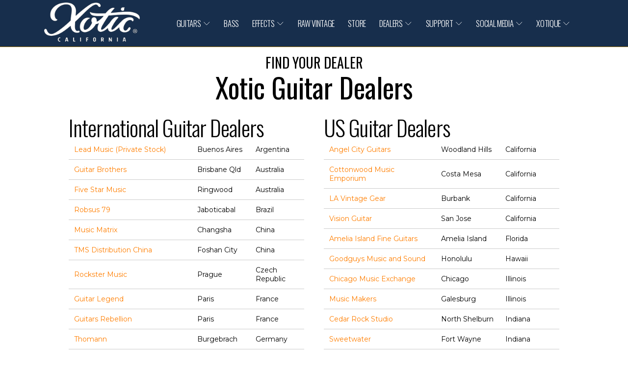

--- FILE ---
content_type: text/html; charset=UTF-8
request_url: https://xotic.us/dealers-guitars/
body_size: 3620
content:
<!DOCTYPE html>
<html lang="en-US">
<head>
	<meta charset="UTF-8"/>
	<meta name=viewport content="width=device-width,initial-scale=1,user-scalable=no">
	<title>Dealers &#8211; Guitars &#8211; Xotic California</title>
	<link rel="stylesheet"  href="/css/common.css">
	<link rel="stylesheet"  href="../css/dealers-common.css">
	<link rel="stylesheet" href="https://use.fontawesome.com/releases/v5.15.4/css/all.css">
	<link rel="preconnect" href="https://fonts.googleapis.com">
	<link rel="preconnect" href="https://fonts.gstatic.com" crossorigin>
	<link href="https://fonts.googleapis.com/css2?family=Oswald:wght@300;400;500;700&family=Montserrat:wght@400;700&display=swap" rel="stylesheet">
	<script src="https://ajax.googleapis.com/ajax/libs/jquery/3.6.0/jquery.min.js"></script>
	<script src="/js/common.js"></script>
	<!-- slick -->
	<link rel="stylesheet" href="/slick/slick.css">
    <link rel="stylesheet" href="/slick/slick-theme.css">

	<link rel="dns-prefetch" href="//use.fontawesome.com">
<!-- Google tag (gtag.js) -->
<script async src="https://www.googletagmanager.com/gtag/js?id=G-8R6M4M2X3W"></script>
<script>
  window.dataLayer = window.dataLayer || [];
  function gtag(){dataLayer.push(arguments);}
  gtag('js', new Date());

  gtag('config', 'G-8R6M4M2X3W');
</script>

</head>
<body>
	<header>
	<div class="header_inner clearfix">
		<div class="btn_nav">
			<div class="btn_bar"></div>
		</div>
		<div class="q_logo">
			<a href="/">
				<img class="normal" src="/img/x-logo-light.png" alt="Xotic" />
			</a>
		</div>
		<div class="wrap_nav">
			<div class="btn_nav_close"></div>
			<div class="nav_item">
				<div class="nav_parent">GUITARS</div>
				<div class="nav_child">
					<ul>
						<li><a href="/guitars/">Xotic Guitars</a></li>
						<li><a href="/guitars/xsc-california-classic/">XSC California Classic</a></li>
						<li><a href="/guitars//xss-super-s-style/">XSS Super S-Style</a></li>
						<li><a href="/guitars/xtc-california-classic/">XTC California Classic</a></li>
						<li><a href="/guitars/xscpro/">XSCPRO California Classic</a></li>
						<li><a href="/xtc-ah-xsc-ah/">XTC-AH // XSC-AH</a></li>
						<li><a href="/gallery/guitars/">Gallery</a></li>
					</ul>
				</div>
			</div>
			<div class="nav_item">
				<a href="http://xoticbasses.com/" target="_blank" class="nav_link">BASS</a>
			</div>
			<div class="nav_item">
				<div class="nav_parent">EFFECTS</div>
				<div class="nav_child">
					<div class=""><a href="/effects/">Xotic Effects</a></div>
					<div class="nav_child_title">Mini Pedals</div>
					<ul class="nav_sub">
						<li><a href="/effects/ep-booster/">EP Booster</a></li>
						<li><a href="/effects/sl-drive/">SL Drive</a></li>
						<li><a href="/effects/sp-compressor/">SP Compressor</a></li>
						<li><a href="/effects/scss-2/">Super Clean Buffer<br>Super Sweet Booster</a></li>
					</ul>
					<div class="nav_child_title">Guitar Effects</div>
					<ul class="nav_sub">
						<li><a href="/effects/ep-pro/">EP-Pro</a></li>
						<li><a href="/effects/acbv2/">AC Booster v2</a></li>
						<li><a href="/effects/ah-booster/">AH Booster Allen Hinds</a></li>
						<li><a href="/effects/rcb-cl-20th/">RC Booster Classic</a></li>
						<li><a href="/effects/xvp/">Volume Pedals</a></li>
						<li><a href="/effects/xotic-wah/">XW-1 Wah</a></li>
						<li><a href="/effects/xotic-wah-XW2-blue/">XW-2 Wah Metallic Blue</a></li>
						<li><a href="/effects/soul-driven/">Soul Driven</a></li>
						<li><a href="/effects/rcbv2/">RC Booster v2</a></li>
						<li><a href="/effects/bb-preamp/">BB Preamp v1.5</a></li>
						<li><a href="/effects/x-blender/">X-Blender</a></li>
					</ul>
					<div class="nav_child_title">Bass Effects</div>
					<ul class="nav_sub">
						<li><a href="/effects/bass-bb-v1-5/">Bass BB preamp v1.5</a></li>
						<li><a href="/effects/brcv2/">Bass RC Booster V2</a></li>
					</ul>
					<div class="nav_child_title">Accessories</div>
					<ul class="nav_sub">
						<li><a href="/all-brass/">ALL-BRASS® CABLES</a></li>
						<li><a href="/effects/voltage-doubler/">Voltage Doubler</a></li>
						<li><a href="/effects/PedalMountingPlate/">Pedal Mounting Plate</a></li>
					</ul>
				</div>
			</div>
			<div class="nav_item">
				<a href="http://www.rawvintage.com/eng/index.php" target="_blank" class="nav_link">RAW VINTAGE</a>
			</div>
			<div class="nav_item">
				<a href="https://users-new.xotic.us/shop" target="_blank" class="nav_link">STORE</a>
			</div>
			<div class="nav_item">
				<div class="nav_parent">DEALERS</div>
				<div class="nav_child">
					<ul>
						<li><a href="/dealers-effects/">Dealers – Xotic Effects</a></li>
						<li><a href="/dealers-guitars/">Dealers – Guitars</a></li>
						<li><a href="/dealers-raw-vintage/">Dealers – Raw Vintage</a></li>
					</ul>
				</div>
			</div>
			<div class="nav_item">
				<div class="nav_parent">SUPPORT</div>
				<div class="nav_child">
					<ul>
						<li><a href="/about-us/">About Us</a></li>
						<li><a href="/support-faq/">Contact Us</a></li>
						<li><a href="/manuals/">Manuals</a></li>
					</ul>
				</div>
			</div>
			<div class="nav_item">
				<div class="nav_parent">SOCIAL MEDIA</div>
				<div class="nav_child">
					<div class=""><a href="https://www.youtube.com/user/realitywebvideo" target="_blank">Youtube</a></div>
					<div class="nav_child_title">Facebook</div>
					<ul class="nav_sub">
						<li><a href="https://www.facebook.com/XoticUSA/" target="_blank">Xotic USA</a></li>
						<li><a href="https://www.facebook.com/xoticeffectspedals/" target="_blank">Xotic Effects Pedals </a></li>
						<li><a href="https://www.facebook.com/RawVintageUSA/" target="_blank">Raw Vintage USA</a></li>
					</ul>
					<div class="nav_child_title">instagram</div>
					<ul class="nav_sub">
						<li><a href="https://www.instagram.com/xotic_usa/" target="_blank">Xotic USA</a></li>
						<li><a href="https://www.instagram.com/xoticeffectspedals/" target="_blank">Xotic Effects Pedals </a></li>
						<li><a href="https://www.instagram.com/rawvintageusa/" target="_blank">Raw Vintage USA</a></li>
					</ul>
					<!--ul>
						<li><a href="https://www.youtube.com/user/realitywebvideo" target="_blank">Youtube</a></li>
						<li><a href="https://www.facebook.com/XoticUSA" target="_blank">Facebook</a></li>
						<li><a href="https://www.instagram.com/xotic_usa/" target="_blank">instagram</a></li>
					</ul-->
				</div>
			</div>
			<div class="nav_item">
				<div class="nav_parent">Xotique</div>
				<div class="nav_child">
					<div class=""><a href="https://xotique.us" target="_blank">Xotique Custom Guitars</a></div>
					<div class=""><a href="https://xotique.us/plek/" target="_blank">PLEK Repair Service</a></div>
				</div>
			</div>
		</div>
	</div>
</header><div class="content">
	<div class="q_slider">
			<div class="q_slider_item">
				<!--img src="img/rv.jpg" alt=""-->
				<div class="wrap_copy">
					<!--img src="img/xotic_effects_logowhite.png" alt="Xotic Effects"-->
					<div class="copy">
						<div class="copy_sub">FIND YOUR DEALER</div>Xotic Guitar Dealers
					</div>
				</div>
			</div>
	</div>
	<section class="dealers">
		<div class="list_dealers international">
			<h2>International Guitar Dealers</h2>
<table class="int_dealer"><tr><td><a target="_blank" href="https://www.privatestock.com.ar/">Lead Music (Private Stock)</a></td><td> Buenos Aires</td><td> Argentina</td></tr><tr><td><a target="_blank" href="https://www.guitarbrothers.com.au">Guitar Brothers</a></td><td>Brisbane Qld</td><td>Australia</td></tr><tr><td><a target="_blank" href="https://fivestarmusic.com.au/">Five Star Music</a></td><td>Ringwood</td><td>Australia</td></tr><tr><td><a target="_blank" href="https://www.robsus79.com.br">Robsus 79</a></td><td>Jaboticabal</td><td>Brazil</td></tr><tr><td><a target="_blank" href="http://music-matrix.com">Music Matrix</a></td><td>Changsha</td><td>China</td></tr><tr><td><a target="_blank" href="http://www.tmsdistro.com">TMS Distribution China</a></td><td>Foshan City</td><td>China</td></tr><tr><td><a target="_blank" href="https://www.rockster.cz/">Rockster Music</a></td><td>Prague</td><td>Czech Republic</td></tr><tr><td><a target="_blank" href="https://www.stars-music.com/">Guitar Legend</a></td><td>Paris</td><td>France</td></tr><tr><td><a target="_blank" href="https://www.guitarsrebellion.com">Guitars Rebellion</a></td><td>Paris</td><td>France</td></tr><tr><td><a target="_blank" href="https://www.thomannmusic.com/">Thomann</a></td><td>Burgebrach</td><td>Germany</td></tr><tr><td><a target="_blank" href="https://www.uni-sound.hk/">Uni-Sound</a></td><td>Kowloon</td><td>Hong Kong</td></tr><tr><td><a target="_blank" href="https://www.selectguitars.eu/">SelectGuitars KFt.</a></td><td>Budapest</td><td>Hungary</td></tr><tr><td><a target="_blank" href="https://www.halilit.com">Halilit -P. Greenspoon &amp; Sons LTD.</a></td><td>Tel-Aviv</td><td>Israel</td></tr><tr><td><a target="_blank" href="http://www.pci-jpn.com/">PCI Japan</a></td><td>Tokyo</td><td>Japan</td></tr><tr><td><a target="_blank" href="https://dijkmansmuziek.nl/">Dijkman Muziek</a></td><td>Breda</td><td>Netherlands</td></tr><tr><td><a target="_blank" href="https://marinimport.com.pe/">Eduardo Marin Machuca</a></td><td>Lima</td><td>Peru</td></tr><tr><td><a target="_blank" href="https://www.mrjackguitars.com/">Mr. Jack Guitars and Stuff</a></td><td>Lisboa</td><td>Portugal</td></tr><tr><td><a target="_blank" href="https://www.pedalzoo.ru/">PedalZoo</a></td><td>Moscow</td><td>Russia</td></tr><tr><td><a target="_blank" href="http://www.tonequestshop.com/">Tone Quest</a></td><td>Seoul</td><td>South Korea</td></tr><tr><td><a target="_blank" href="https://tgt11.com/">These go to 11</a></td><td>Stockholm</td><td>Sweden</td></tr><tr><td><a target="_blank" href="https://www.boullard.ch/">Boullard Musique SA</a></td><td>Morges</td><td>Switzerland</td></tr><tr><td><a target="_blank" href="http://www.leadmusic.com">Leadmusic</a></td><td>Genève</td><td>Switzerland</td></tr><tr><td><a target="_blank" href="https://www.bignose-guitar.com.tw/">Big Nose Guitar Shop</a></td><td>Taichung City</td><td>Taiwan</td></tr><tr><td><a target="_blank" href="http://www.rockplanet.co.th/">Kit Chareon Musical Limited Partnership</a></td><td>Bangkok</td><td>Thailand</td></tr><tr><td><a target="_blank" href="https://www.zuhalmuzik.com/">Zuhal Dis Ticaret A.S.</a></td><td>Istanbul</td><td> Turkey</td></tr><tr><td><a target="_blank" href="http://www.peachguitars.com/">Peach Guitars</a></td><td>Colchester, Essex</td><td>UK</td></tr></table>			
		</div>
		<div class="list_dealers international">
			<h2>US Guitar Dealers</h2>
<table class="us_dealer"><tr><td><a target="_blank" href="https://angelcityguitars.com/">Angel City Guitars</a></td><td>Woodland Hills</td><td>California</td></tr><tr><td><a target="_blank" href="https://www.cottonwoodmusicemporium.com/">Cottonwood Music Emporium</a></td><td>Costa Mesa </td><td>California</td></tr><tr><td><a target="_blank" href="https://www.lavintagegear.com/">LA Vintage Gear</a></td><td>Burbank</td><td>California</td></tr><tr><td><a target="_blank" href="https://www.visionguitar.com/">Vision Guitar</a></td><td>San Jose</td><td>California</td></tr><tr><td><a target="_blank" href="https://www.ameliaislandfineguitars.com/">Amelia Island Fine Guitars</a></td><td>Amelia Island</td><td>Florida</td></tr><tr><td><a target="_blank" href="http://www.goodguysmusichawaii.com/">Goodguys Music and Sound</a></td><td>Honolulu</td><td>Hawaii</td></tr><tr><td><a target="_blank" href="https://www.chicagomusicexchange.com/">Chicago Music Exchange</a></td><td>Chicago</td><td>Illinois</td></tr><tr><td><a target="_blank" href="https://www.musicmakersweb.com/">Music Makers</a></td><td>Galesburg</td><td>Illinois</td></tr><tr><td><a target="_blank" href="http://www.cedarrockstudio.com/">Cedar Rock Studio</a></td><td>North Shelburn</td><td>Indiana</td></tr><tr><td><a target="_blank" href="https://www.sweetwater.com">Sweetwater</a></td><td> Fort Wayne</td><td> Indiana</td></tr><tr><td><a target="_blank" href="https://www.stringtheorycamden.com">String Theory Music</a></td><td>Camden</td><td>Maine</td></tr><tr><td><a target="_blank" href="https://www.parkwaymusic.com/">Parkway Music</a></td><td>CLIFTON PARK</td><td>New York</td></tr><tr><td><a target="_blank" href="https://www.waterwheelguitars.com/">Water Wheel Guitars </a></td><td>Milford </td><td>Pennsylvania</td></tr><tr><td><a target="_blank" href="https://www.rustyscoolguitars.com">Rusty's Cool Guitars</a></td><td>Mount Pleasant</td><td>South Carolina</td></tr><tr><td><a target="_blank" href="http://www.martinmusicguitar.com/">Martin Music</a></td><td>Memphis</td><td>Tennessee</td></tr><tr><td><a target="_blank" href="https://www.guitarstobeplayed.com/">Guitars to be Played</a></td><td> Nashville</td><td> Tennessee</td></tr><tr><td><a target="_blank" href="https://www.shilohmusiccenter.com"> Shiloh Music</a></td><td> Mt. Juliet</td><td> Tennessee</td></tr><tr><td><a target="_blank" href="https://austinguitarhouse.com//">Austin Guitar House</a></td><td>Austin</td><td>Texas</td></tr><tr><td><a target="_blank" href="https://www.woodsguitarshop.com/"> Wood’s Guitar Shop</a></td><td>Oak Harbor</td><td>Washington</td></tr></table>
		</div>
	</section>
	</div>
</div>
	<footer>
		<div class="wrap_footer_menu">
								<ul class="column1">
										<li>
											<a href="/terms-and-conditions/" >Terms &amp; Conditions</a>
										</li>
										<li>
											<a href="/privacy-policy/" >Privacy Policy</a>
										</li>
										<li>
											<a href="/prop65" >Prop 65</a>
										</li>
								</ul>
								<ul class="column2">
									    <li>
									    	<a href="/about-us/" >About Us</a>
									   </li>
										<li>
											<a href="/support-faq/" >Contact Us</a>
										</li>
										<li>
											<a href="/manuals/" >Manuals</a>
										</li>
								</ul>
								<ul class="column3">
										<div class="menu_title">Social Media</div>
										<li>
											<a href="https://www.youtube.com/user/realitywebvideo" target="_blank" >Youtube</a>
										</li>
										<li>
											Facebook
											<ul>
												<li><a href="https://www.facebook.com/XoticUSA/" target="_blank">Xotic USA</a></li>
												<li><a href="https://www.facebook.com/xoticeffectspedals/" target="_blank">Xotic Effects Pedals </a></li>
												<li><a href="https://www.facebook.com/RawVintageUSA/" target="_blank">Raw Vintage USA</a></li>
											</ul>
										</li>
										<li>
											Instagram
											<ul>
												<li><a href="https://www.instagram.com/xotic_usa/" target="_blank">Xotic USA</a></li>
												<li><a href="https://www.instagram.com/xoticeffectspedals/" target="_blank">Xotic Effects Pedals </a></li>
												<li><a href="https://www.instagram.com/rawvintageusa/" target="_blank">Raw Vintage USA</a></li>
											</ul>
										</li>
								</ul>
								<ul class="column4">
								</ul>
		</div>
		<div class="copyright">Xotic Guitars &amp; Effects</div>
</footer>
    <div id="btn_pagetop">
       <img src="/img/36.png" alt="" />
    </div>
    
		<script src="/slick/slick.min.js"></script>
		<script>
			  $('.fin_slider').slick({
			  		autoplay: true,
			  		arrows:true,
			  		infinite:true,
			  		pauseOnFocus:false,
			  		pauseOnHover:false,
			  		dots:true
			  	});
			  $('.musician_comment').slick({
			  		autoplay: true,
			  		arrows:false,
			  		infinite:true,
			  		fade:true,
			  		pauseOnFocus:false,
			  		dots:true
			  	});
			  $('.slide_movs').slick({
			  		autoplay: false,
			  		arrows:false,
			  		infinite:true,
			  		dots:true
			  	});
		</script>
</body>




--- FILE ---
content_type: text/css
request_url: https://xotic.us/css/common.css
body_size: 1791
content:
*{
	box-sizing:border-box;
}
html{
	font-size:14px;
}
body{
	padding:0;
	margin:0;
	font-family: 'Montserrat', sans-serif;
}
a{
	color:#FF7E00;
	text-decoration:none;
}
a:hover{
	opacity:.75;
}
img{
	max-width:100%;
}
h1,h2,h3,h4,h5{
	margin:0;
}
p{
	margin:0;
}
a.link_btn {
    padding: 1em 6em 1em 3em;
    display: inline-block;
    text-decoration: none;
    position: relative;
}
a.link_btn .fa {
    position: absolute;
    right: 2em;
    top: 50%;
    transform: translate(0,-50%);
}
h2,h3{
	font-family:"oswald",serif;
	line-height:1.1em;
	letter-spacing:-.02em;
}

.operation.play_mov {
    position: absolute;
    top: 50%;
    left: 50%;
    transform: translate(-50%,-50%);
    width: 130px;
    height: 130px;
    background-color: rgba(0,0,0,.6);
    border-radius: 200px;
    border: 3px solid #fff;
}
.operation.play_mov img {
    display: block;
    position: absolute;
    top: 50%;
    left: 50%;
    transform: translate(-40%,-50%);
}

.overlay_player {
	display:none;
    width: 100%;
    height: 100vh;
    position: fixed;
    background-color: rgba(0,0,0,.7);
    top: 0;
    left: 0;
    z-index: 1000;
}
.overlay_player.on {
	display:block;
}
.btn_close_overlay {
    position: absolute;
    top: 50px;
    right: 50px;
    width:50px;
    height:50px;
}
.btn_close_overlay:before, .btn_close_overlay:after{
	content:"";
    width: 100%;
    height: 1px;
    background-color: #fff;
    display: block;
}
.btn_close_overlay:before{
	transform:rotate(45deg);
}
.btn_close_overlay:after{
	transform:rotate(-45deg);
}
.overlay_player .wrap_obj {
    width: 60%;
    height: 0;
    padding-top: 33%;
    position: absolute;
    top: 50%;
    left: 50%;
    transform: translate(-50%,-50%);
}
.overlay_player .wrap_obj iframe {
    position: absolute;
    top: 0;
    left: 0;
    width: 100%;
    height: 100%;
}
header{
	background-color:rgba(23,46,76,1);
	border-bottom: solid 1px #966c05;
	padding: 5px 0;
	font-family: 'Oswald', sans-serif;
    text-transform: uppercase;
    font-size: 1.3rem;
}
header .q_logo img{
	max-height:80px;
}
header .header_inner {
	position: relative;
    max-width: 1100px;
    margin: 0 auto;
    display: flex;
    justify-content: space-between;
}
header .header_inner a{
	color:#fff;
}
header .header_inner .btn_nav {
    display: none;
}
header .header_inner .wrap_nav {
    display: flex;
    align-items: center;
    font-weight: 200;
    font-size: 1.2rem;
    letter-spacing: -.02em;
    color: #fff;
}
header .header_inner .wrap_nav .btn_nav_close {
    display: none;
}
header .header_inner .wrap_nav .nav_item {
    margin-right: 1.6em;
	position: relative;
}
header .header_inner .wrap_nav .nav_item .nav_parent {
    position: relative;
    padding-right: 1.2em;
}
header .header_inner .wrap_nav .nav_item .nav_parent:before {
    content: "";
    width: 1em;
    height: 0.4em;
    background-image: url(../img/arrow_wh.svg);
    display: block;
    background-size: contain;
    position: absolute;
    top: 50%;
    right: 0;
    transform: translate(10%,-40%);
    background-repeat: no-repeat;
}
header .header_inner .wrap_nav .nav_child {
    display: none;
    position: absolute;
    z-index: 100;
    left: 0;
    background-color: rgba(23,46,76,.8);
    padding: 0.5em;
    white-space: nowrap;
}
/*header .header_inner .wrap_nav .nav_child.on{
	display:block;
	animation-name: subnavi;
    animation-duration: 0.2s;
}
@keyframes subnavi{
    0%{
        height: 0;
    }
    100%{
        height: auto;
    }
}*/
header .header_inner .wrap_nav .nav_child ul {
	list-style: none;
    padding: 0;
    margin: 0;
}
header .header_inner .wrap_nav .nav_child ul.nav_sub {
    padding-left: 1.2em;
}
header .header_inner .wrap_nav .nav_child ul li {
/*    white-space: nowrap;*/
    padding: 0.3em 0;
}
header .header_inner .wrap_nav .nav_child ul.nav_sub {
	display:none;
}
header .header_inner .wrap_nav .nav_child .nav_child_title {
    padding: 0.3em 1em 0.3em 0;
    position: relative;
}
header .header_inner .wrap_nav .nav_child .nav_child_title:after {
    content: "";
    display: block;
    width: 10px;
    height: 6px;
    background-image: url(../img/arrow_wh.svg);
    position: absolute;
    right: 0;
    top: 50%;
    transform: translate(0, -60%);
    background-size: contain;
    background-repeat: no-repeat;
}

/*
header .header_inner_right{
	display:none;
}
header .container_inner {
    display: flex;
    justify-content: space-between;
    align-items: center;
}
header .mobile_menu_button {
    display: none;
    position: absolute;
    left: 5%;
    color: #fff;
}
nav.main_menu ul#menu-top-navigation {
    display: flex;
    list-style:none;
    padding: 0;
    margin: 0;
}
nav.main_menu ul#menu-top-navigation li {
    margin: 0 10px;
    transform: scaleX(0.8);
}
nav.main_menu ul#menu-top-navigation a {
    color:#fff;
    text-decoration:none;
}
nav.main_menu .second {
    display: none;
}
nav.mobile_menu {
    display: none;
}*/

footer {
    background-color: #172e4c;
    color: #fff;
/*    margin-top: 30px;*/
}
footer .wrap_footer_menu {
    display: flex;
    justify-content: space-between;
    margin-bottom: 40px;
    padding: 2% 8%;
}
footer .wrap_footer_menu ul {
    list-style: none;
    padding: 0 1em;
    margin: 0;
	width: 100%;
    border-right: 1px solid #666;
}
footer .wrap_footer_menu ul:last-child {
    border-right: 0;
}
footer .wrap_footer_menu ul li {
    padding: 0.5em 0;
}
footer .wrap_footer_menu ul li ul li:first-child {
    padding-top: 1em;
}
footer .wrap_footer_menu ul li a {
    text-decoration: none;
    color: #fff;
}
footer .wrap_footer_menu ul li a:before {
    content: "-";
    margin-right: 0.5em;
}

footer .wrap_footer_menu ul li ul li:first-child {
    padding-top: 1em;
}
footer .wrap_footer_menu ul .menu_title {
    padding: 0.5em 0;
    color: #99a;
}
footer .copyright {
    background-color: #000;
    padding: 2em 0;
    text-align: center;
    color: #999;
}
div#btn_pagetop {
	display:none;
    position: fixed;
    bottom: 10px;
    right: 10px;
    opacity: .6;
}

/*Reverb embed*/
.box_reverb {
    background-color: #e6e6e6;
}
.box_reverb ul {
    width: 100%;
    padding: 0;
    margin: 0;
    display: flex;
    flex-wrap: wrap;
}
.box_reverb ul li {
    width: 20%;
    position: relative;
    background-color: #000;
}
.box_reverb ul li span.reverb-embedded-listing-price {
    position: absolute;
    right: 0;
    top: 0;
	background-color: #D27900;
    color: #fff;
    padding: 1em;
}
.box_reverb ul li span.reverb-embedded-listing-title {
    color: #fff;
    padding: 1em;
    display: block;
}


@media screen and (max-width: 900px){
	header .header_inner .wrap_nav .btn_nav_close {
    display: block;
    position:absolute;
    width:30px;
    height:30px;
    top:34px;
    left:20px;
}
header .header_inner .wrap_nav .btn_nav_close:before,header .header_inner .wrap_nav .btn_nav_close:after {
    content: "";
    width: 100%;
    height: 2px;
    background-color: #fff;
    display: block;
    top: 50%;
    left: 50%;
    position: absolute;
}
header .header_inner .wrap_nav .btn_nav_close:before {
    transform: rotate(45deg);
    transform-origin: 50% 50%;
}
header .header_inner .wrap_nav .btn_nav_close:after {
    transform: rotate(-45deg);
    transform-origin: center center;
}
	nav.main_menu.right {
	    display: none;
	}
	header {
	    padding: 10px 0;
	}
	header .container_inner {
	    justify-content: center;
	}
	header .mobile_menu_button {
	    display: block;
	}
	header .header_inner {
	    justify-content: center;
	}
	header .q_logo img {
    max-height: 60px;
}
header .header_inner .btn_nav {
    display: block;
    position: absolute;
    width: 30px;
    height: 26px;
    left: 20px;
    top: 50%;
    transform: translate(0, -50%);
	border-top: 2px solid #fff;
    border-bottom: 2px solid #fff;
}
header .header_inner .btn_nav .btn_bar {
    position: absolute;
    top: 50%;
    left: 0;
    width: 100%;
    height: 2px;
    transform: translate(0, -50%);
    background-color: #fff;
}
header .header_inner .wrap_nav{
	display:none;
}
header .header_inner .wrap_nav.on {
    position: fixed;
    top: 0;
    left: 0;
    width: 100%;
    height: 100vh;
    z-index: 100;
    background-color: rgba(23,46,76,1);
    display: block;
    padding: 10% 30%;
    font-size: 1.8rem;
    overflow: auto;
}
header .header_inner .wrap_nav .nav_item {
    margin-bottom: 0.6em;
}
header .header_inner .wrap_nav .nav_child {
    position: static;
    background: none;
    white-space: unset;
}
.overlay_player .wrap_obj {
    width: 90%;
    padding-top: 56%;
}
}

@media screen and (max-width:600px){
	header .header_inner .wrap_nav.on {
    padding: 20% 10% 10%;
}
.box_reverb ul li {
    width: 50%;
}
	footer .wrap_footer_menu {
    display: block;
}
footer .wrap_footer_menu ul {
    padding: 1em 0;
    border-right: 0;
    border-bottom: 1px solid #666;
}
footer .wrap_footer_menu ul:last-child {
    border-bottom: 0;
}
}


--- FILE ---
content_type: text/css
request_url: https://xotic.us/css/dealers-common.css
body_size: 309
content:
.q_slider {
    position: relative;
    margin-bottom: 20px;
}
.q_slider_item > img {
    position: absolute;
    z-index: -1;
    width: 100%;
    height: 100%;
    object-fit: cover;
}
.wrap_copy {
    padding: 10px 0;
}
.wrap_copy img {
    width: 22%;
    min-width: 280px;
    display: block;
    margin: 0 auto 20px;
    filter: drop-shadow(2px 2px 0px #000);
}
.copy {
    font-family: 'Oswald';
    text-align: center;
    color: #000;
    font-size: 4rem;
    line-height: 1;
/*    text-shadow: 2px 1px #000;*/
}
.copy .copy_sub {
    font-size: .5em;
    line-height: 1.6em;
}

section.distributors {
    max-width: calc(1000px + 6%);
    margin: 0 auto;
    padding: 0 3%;
}
.distributors .col_dealer {
    display: flex;
    justify-content: space-between;
    margin-bottom: 60px;
    border-bottom: 1px solid #ccc;
}
.distributors .dealer_name {
    padding: 0.8em;
}
.distributors .dealer_dscr {
    padding: 0.8em;
}
.distributors h2 {
    font-size: 3.2rem;
    font-weight: 200;
}
section.dealers {
    max-width: calc(1000px + 6%);
    margin: 0 auto;
    padding: 0 3%;
    display: flex;
    justify-content: space-between;
}
.dealers .list_dealers {
    width: 48%;
    margin-bottom: 3em;
}
.dealers .list_dealers h2 {
    font-size: 3.2rem;
    font-weight: 200;
}
table {
    border-collapse: collapse;
    width: 100%;
}
.list_dealers td {
    padding: 0.8em;
    border-bottom: 1px solid #ccc;
}


@media(max-width: 900px) {
	section.dealers {
	    display: block;
	}
	.dealers .list_dealers {
	    width: 100%;
	}
	.dealers .list_dealers table {
	    width: 100%;
	}
}

@media(max-width: 600px) {
	.distributors .col_dealer {
/*	    display: block;*/
	}
}

--- FILE ---
content_type: application/javascript
request_url: https://xotic.us/js/common.js
body_size: 838
content:
//$(function(){
$(window).on('load', function() {
		
	//再生ボタンを押す
	var play_mov = $('.play_mov');
	play_mov.on('click', function() {
//		var play_id = $('#mov_player');
		var movid = $(this).data('movid');
		$('#mov_player iframe').attr("src", "https://www.youtube.com/embed/" + movid + "?enablejsapi=1");
		console.log(movid);
	  	$('#mov_player').addClass('on');
	});

	//オーバーレイした閉じるボタンを押す
	var btn_close_overlay = $('.btn_close_overlay');
	btn_close_overlay.on('click', function() {
	  $(this).parent().removeClass('on');
	  $('#mov_player iframe').attr("src", "");
	});
	
	var btn_pagetop = $('#btn_pagetop');
	$(window).scroll(function(){
	    if($(this).scrollTop() > 200){
	      // 画面を80pxスクロールしたら、ボタンを表示する
	      btn_pagetop.fadeIn(300);
	    }else{
	      // 画面が80pxより上なら、ボタンを表示しない
	      btn_pagetop.fadeOut(300);
	    }
	});
    btn_pagetop.click(function () {
        $('body,html').animate({
            scrollTop: 0
        }, 500); //0.5秒かけてトップへ移動
        return false;
    });

	var nav_parent = $('.nav_parent');
	nav_parent.click(function(){
		var next = $(this).next();
		if(!next.hasClass('on')){
			var nav_child_on = $('.nav_child.on');
			nav_child_on.removeClass('on');
			nav_child_on.slideToggle(200);
			next.addClass('on');
			next.slideToggle(200);
		}else{
			next.removeClass('on');
			next.slideToggle(200);
		}
	});
	
	var nav_child_title = $('.nav_child_title');
	nav_child_title.click(function(){
		var next = $(this).next();
		if(!next.hasClass('on')){
			var nav_sub_on = $('.nav_sub.on');
			nav_sub_on.removeClass('on');
			nav_sub_on.slideToggle(200);
			next.addClass('on');
			next.slideToggle(200);
		}else{
			next.removeClass('on');
			next.slideToggle(200);
		}
	});
	
	var btn_nav = $('.btn_nav');
	var wrap_nav = $('.wrap_nav');
	btn_nav.click(function(){
		if(!wrap_nav.hasClass('on')){
			wrap_nav.addClass('on');
		}
	});
	var btn_nav_close = $('.btn_nav_close');
	btn_nav_close.click(function(){
		wrap_nav.removeClass('on');
	});

	setTimeout(function(){
//	     $('.prod_detail .wrap_detail:not(:first-child) .wrap_box_tab').css("height","0");
	     $('.prod_detail .wrap_detail.detail_spec .wrap_box_tab').css("height","0");
	},10);

	var ac_tri = $('.accordion_trigger');
	  ac_tri.click(function () {
//	  	$('.wrap_detail').removeClass('on');
//	  	$('.accordion_body').animate({height: "0"},400);
	  	if ( $(this).parent().hasClass("on") ){
//	  		$(this).next().css("height","0");
			$(this).next().animate({height: "0"},400);
	  		$(this).parent().removeClass("on");
	  	}else{
//	  		$(this).next().css("height","auto");
			var thisnextH = $(this).next().height();
			var contentsH = $(this).next().css('height', 'auto').height();
			$(this).next().height(thisnextH).animate({height: contentsH},400);
	  		$(this).parent().addClass("on");
	  	}
//	    $(this).next().slideToggle(300);
//	    $(this).addClass("on");
	  });

	  $(".btn_close_overlay").click(function () {
	    videoControl("pauseVideo");
	    function videoControl(action) {
	      var $playerWindow = $("iframe")[0].contentWindow;
	      $playerWindow.postMessage(
	        '{"event":"command","func":"' + action + '","args":""}',
	        "*"
	      );
	    }
	  });
  
})


--- FILE ---
content_type: image/svg+xml
request_url: https://xotic.us/img/arrow_wh.svg
body_size: 146
content:
<?xml version="1.0" encoding="utf-8"?>
<!-- Generator: Adobe Illustrator 24.0.3, SVG Export Plug-In . SVG Version: 6.00 Build 0)  -->
<svg version="1.1" id="レイヤー_1" xmlns="http://www.w3.org/2000/svg" xmlns:xlink="http://www.w3.org/1999/xlink" x="0px"
	 y="0px" width="29.6px" height="16.2px" viewBox="0 0 29.6 16.2" style="enable-background:new 0 0 29.6 16.2;"
	 xml:space="preserve">
<style type="text/css">
	.st0{fill:none;stroke:#FFFFFF;stroke-width:2;stroke-miterlimit:10;}
</style>
<polyline class="st0" points="28.9,0.7 14.8,14.8 0.7,0.7 "/>
</svg>
